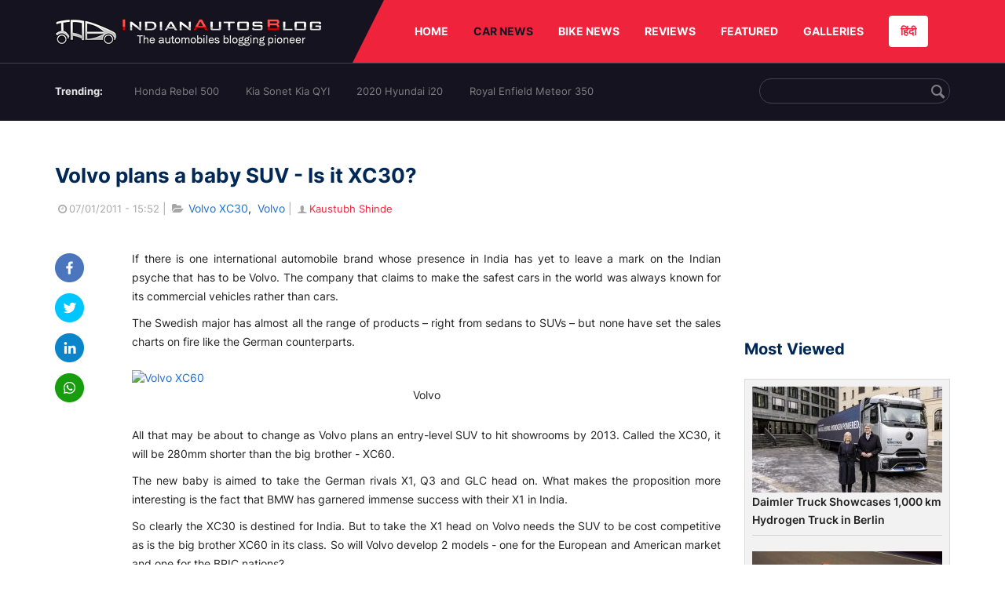

--- FILE ---
content_type: text/html; charset=UTF-8
request_url: https://indianautosblog.com/volvo-xc30-p24691
body_size: 10610
content:
<!DOCTYPE html>
<html lang="en" prefix="og: http://ogp.me/ns#">
<head>
    <meta http-equiv="content-type" content="text/html; charset=utf-8"/>
    <meta http-equiv="X-UA-Compatible" content="IE=edge">
    <meta name="viewport" content="width=device-width, initial-scale=1">
        <meta name="verifyownership" content="bb1d51b2a1149cc6b942c74d4b92e4ff"/>
    <meta property="fb:app_id" content="363891497720764"/>
    <link rel="profile" href="https://gmpg.org/xfn/11">
    <link rel="icon" href="/favicon.png" type="image/png">
    <link rel="shortcut icon" href="/favicon.ico" type="img/x-icon">
    <title>Volvo plans a baby SUV - Is it XC30?</title>

<meta name="description" content="If there is one international automobile brand whose presence in India has yet to leave a mark on the Indian psyche that has to be Volvo. The company that claims to make the safest cars in the world.."/>
<meta name="original-source" content="https://indianautosblog.com/volvo-xc30-p24691" />
<link rel="canonical" href="https://indianautosblog.com/volvo-xc30-p24691" />
    <link rel="alternate" href="https://m.indianautosblog.com/volvo-xc30-p24691" media="only screen and (max-width: 640px)" />
    <link rel="alternate" href="https://m.indianautosblog.com/volvo-xc30-p24691" media="handheld" />
<meta property="og:type" content="article" />
<meta property="og:locale" content="en-IN" />
<meta property="og:title" content="Volvo plans a baby SUV - Is it XC30?" />
<meta property="og:description" content="If there is one international automobile brand whose presence in India has yet to leave a mark on the Indian psyche that has to be Volvo. The company that claims to make the safest cars in the world.." />
<meta property="og:url" content="https://indianautosblog.com/volvo-xc30-p24691" />
<meta property="og:site_name" content="Indian Autos Blog" />
<meta property="article:publisher" content="https://www.facebook.com/IndianAutosBlog" />
<meta name="robots" content="max-image-preview:large, max-video-preview:-1" />
<meta property="article:published_time" content="2011-01-07T15:52:55+05:30" />
<meta property="og:image" content="https://img.indianautosblog.com/crop/620x324/no-image.jpg" />
<meta property="og:image:secure_url" content="https://img.indianautosblog.com/crop/620x324/no-image.jpg" />
<meta property="og:image:width" content="620" />
<meta property="og:image:height" content="324" />
<script>
    dataLayer = [{
        'contentAngle':'Volvo'}];
</script>
<meta name="twitter:card" content="summary_large_image" />
<meta name="twitter:description" content="If there is one international automobile brand whose presence in India has yet to leave a mark on the Indian psyche that has to be Volvo. The company that claims to make the safest cars in the world.." />
<meta name="twitter:title" content="Volvo plans a baby SUV - Is it XC30?" />
<meta name="twitter:site" content="@indianautos" />
<meta name="twitter:image" content="https://img.indianautosblog.com/crop/620x324/no-image.jpg" />
<meta name="twitter:creator" content="@indianautos" />
<link rel="amphtml" href="https://m.indianautosblog.com/volvo-xc30-p24691/amp" />
<script type='application/ld+json'>{"@context":"https:\/\/schema.org","@type":"Organization","url":"https:\/\/indianautosblog.com\/","sameAs":["https:\/\/www.facebook.com\/IndianAutosBlog","https:\/\/www.instagram.com\/indianautosblog\/","https:\/\/www.youtube.com\/IndianAutosBlog","https:\/\/www.pinterest.com\/IndianAutosBlog\/","https:\/\/twitter.com\/indianautos"],"@id":"https:\/\/indianautosblog.com\/#organization","name":"Indian Autos Blog","logo":"https:\/\/img.indianautosblog.com\/2017\/07\/Logo.png"}</script>
    <link rel='dns-prefetch' href='//indianautosblog.com'/>
    <link rel='dns-prefetch' href='//fonts.googleapis.com'/>
    <link rel='dns-prefetch' href='//maxcdn.bootstrapcdn.com'/>
    <link rel='dns-prefetch' href='//s.w.org'/>
    <link rel="alternate" type="application/rss+xml" title="Indian Autos blog &raquo; Feed" href="https://indianautosblog.com/feed"/>
            <link rel="alternate" type="application/rss+xml" title="Indian Autos blog &raquo; volvo-xc30 Feed" href="https://indianautosblog.com/volvo-xc30-p24691/feed"/>
    
    <link rel="preload" href="https://static.indianautosblog.com/desktop/font/fontello.woff2" as="font" type="font/woff2" crossorigin>
    <link rel="preload" href="https://fonts.gstatic.com/s/googlesansdisplay/v14/ea8FacM9Wef3EJPWRrHjgE4B6CnlZxHVDv79oT3ZQZQ.woff2" as="font" type="font/woff2" crossorigin>
    <link rel="preload" href="https://fonts.gstatic.com/s/roboto/v20/KFOlCnqEu92Fr1MmWUlfBBc4AMP6lQ.woff2" as="font" type="font/woff2" crossorigin>

    <!--[if IE]>
    <link href="/css/all-ie-only.css" rel="stylesheet" type="text/css"/>
    <![endif]-->
        
    <link rel="stylesheet" type="text/css" media="all" href="https://static.indianautosblog.com/desktop/css/post.min.css?v=1.0.36&token=uvMAhO0yn4DX7LhH3rNGFA&ts=4076011907" />

    <style type="text/css">
        div.lg-sub-html a {
            color: whitesmoke;
        }
    </style>

    <link rel="icon" href="https://img.indianautosblog.com/2017/07/favicon.png" sizes="192x192"/>
    <link rel="apple-touch-icon-precomposed" href="https://img.indianautosblog.com/2017/07/favicon.png"/>
    <meta name="msapplication-TileImage" content="https://img.indianautosblog.com/2017/07/favicon.png"/>

    <!-- Google Tag Manager -->
    <script>(function (w, d, s, l, i) {
            w[l] = w[l] || [];
            w[l].push({
                'gtm.start':
                    new Date().getTime(), event: 'gtm.js'
            });
            var f = d.getElementsByTagName(s)[0],
                j = d.createElement(s), dl = l != 'dataLayer' ? '&l=' + l : '';
            j.async = true;
            j.src =
                'https://www.googletagmanager.com/gtm.js?id=' + i + dl;
            f.parentNode.insertBefore(j, f);
        })(window, document, 'script', 'dataLayer', 'GTM-W5P6XTL');</script>
    <!-- End Google Tag Manager -->
    <!-- <script data-ad-client="ca-pub-1348571685641357" async src="https://pagead2.googlesyndication.com/pagead/js/adsbygoogle.js"></script> -->
    <script async src="https://pagead2.googlesyndication.com/pagead/js/adsbygoogle.js?client=ca-pub-2428338756711925"
            crossorigin="anonymous"></script>
</head>
<body>
<div id="fb-root"></div>
<!-- Google Tag Manager (noscript) -->
    <!-- End Google Tag Manager (noscript) -->

<!-- nav-->
<div class="nav">
    <div class="container" style="position: relative">
        <div class="bg-logo">
                        <a href="/" class="logo" title="Latest car &amp; bike news: new launches, reviews &amp; more">
                <img width="340" height="35" src="https://static.indianautosblog.com/desktop/images/logo.png" alt="Latest car &amp; bike news: new launches, reviews &amp; more">
            </a>
                    </div>
        <nav>
            <ul id="menu-bar" class="left-nav">
                                    <li><a class="top-menu-item" href="/" title="HOME">HOME</a></li>
                                <li class="menu-full active" rel="menu-car">
                    <a class="top-menu-item" href="/car-news" title="CAR NEWS">CAR NEWS</a>
                    <div id="menu-car" class="drop-menu">
                        <ul>
                            <li><a href="/car-news/alfa-romeo" title="Alfa Romeo">Alfa Romeo</a></li>
                            <li><a href="/car-news/audi" title="Audi">Audi</a></li>
                            <li><a href="/car-news/bentley" title="Bentley">Bentley</a></li>
                            <li><a href="/car-news/bmw" title="BMW">BMW</a></li>
                            <li><a href="/car-news/bugatti" title="Bugatti">Bugatti</a></li>
                            <li><a href="/car-news/general-motors/chevrolet" title="Chevrolet">Chevrolet</a></li>
                            <li><a href="/car-news/citroen" title="Citroen">Citroen</a></li>
                            <li><a href="/car-news/dacia" title="Dacia">Dacia</a></li>
                            <li><a href="/car-news/daihatsu" title="Daihatsu">Daihatsu</a></li>
                            <li><a href="/car-news/datsun" title="Datsun">Datsun</a></li>
                        </ul>
                        <ul>
                            <li><a href="/car-news/dc-design" title="DC Design">DC Design</a></li>
                            <li><a href="/car-news/ferrari" title="Ferrari">Ferrari</a></li>
                            <li><a href="/car-news/fiat" title="Fiat">Fiat</a></li>
                            <li><a href="/car-news/ford" title="Ford">Ford</a></li>
                            <li><a href="/car-news/honda" title="Honda">Honda</a></li>
                            <li><a href="/car-news/hyundai" title="Hyundai">Hyundai</a></li>
                            <li><a href="/car-news/infiniti" title="Infiniti">Infiniti</a></li>
                            <li><a href="/car-news/isuzu" title="Isuzu">Isuzu</a></li>
                            <li><a href="/car-news/jaguar" title="Jaguar">Jaguar</a></li>
                            <li><a href="/car-news/jeep" title="Jeep">Jeep</a></li>
                        </ul>
                        <ul>
                            <li><a href="/car-news/kia" title="Kia">Kia</a></li>
                            <li><a href="/car-news/lada" title="Lada">Lada</a></li>
                            <li><a href="/car-news/lamborghini" title="Lamborghini">Lamborghini</a></li>
                            <li><a href="/car-news/land-rover" title="Land Rover">Land Rover</a></li>
                            <li><a href="/car-news/lexus" title="Lexus">Lexus</a></li>
                            <li><a href="/car-news/mahindra" title="Mahindra">Mahindra</a></li>
                            <li><a href="/car-news/maruti-suzuki" title="Maruti Suzuki">Maruti Suzuki</a></li>
                            <li><a href="/car-news/maserati" title="Maserati">Maserati</a></li>
                            <li><a href="/car-news/mazda" title="Mazda">Mazda</a></li>
                            <li><a href="/car-news/mclaren" title="McLaren">McLaren</a></li>
                        </ul>
                        <ul>
                            <li><a href="/car-news/mercedes-benz">Mercedes-Benz</a></li>
                            <li><a href="/car-news/mini" title="Mini">Mini</a></li>
                            <li><a href="/car-news/mitsubishi" title="Mitsubishi">Mitsubishi</a></li>
                            <li><a href="/car-news/nissan" title="Nissan">Nissan</a></li>
                            <li><a href="/car-news/opel" title="Opel">Opel</a></li>
                            <li><a href="/car-news/perodua" title="Perodua">Perodua</a></li>
                            <li><a href="/car-news/peugeot" title="Peugeot">Peugeot</a></li>
                            <li><a href="/car-news/porsche" title="Porsche">Porsche</a></li>
                            <li><a href="/car-news/proton" title="Proton">Proton</a></li>
                            <li><a href="/car-news/renault" title="Renault">Renault</a></li>
                        </ul>
                        <ul>
                            <li><a href="/car-news/rolls-royce" title="Rolls Royce">Rolls Royce</a></li>
                            <li><a href="/car-news/skoda" title="Skoda">Skoda</a></li>
                            <li><a href="/car-news/ssangyong" title="Ssangyong">Ssangyong</a></li>
                            <li><a href="/car-news/suzuki" title="Suzuki">Suzuki</a></li>
                            <li><a href="/car-news/tata" title="Tata">Tata</a></li>
                            <li><a href="/car-news/tesla" title="Tesla">Tesla</a></li>
                            <li><a href="/car-news/toyota" title="Toyota">Toyota</a></li>
                            <li><a href="/car-news/volkswagen" title="Volkswagen">Volkswagen</a></li>
                            <li><a href="/car-news/volvo" title="Volvo">Volvo</a></li>
                            <li><a href="/car-news/mg" title="MG">MG</a></li>
                        </ul>
                    </div>
                </li>
                <li class="menu-full" rel="menu-bike">
                    <a class="top-menu-item" href="/motorcycles" title="BIKE NEWS">BIKE NEWS</a>
                    <div id="menu-bike" class="drop-menu">
                        <ul>
                            <li><a href="/motorcycles/aprilia" title="Aprilia">Aprilia</a></li>
                            <li><a href="/motorcycles/bmw-motorrad" title="BMW">BMW</a></li>
                            <li><a href="/motorcycles/bajaj" title="Bajaj">Bajaj</a></li>
                            <li><a href="/motorcycles/benelli" title="Benelli">Benelli</a></li>
                            <li><a href="/motorcycles/bimota" title="Bimota">Bimota</a></li>
                            <li><a href="/motorcycles/dsk-benelli" title="DSK-Benelli">DSK-Benelli</a></li>
                            <li><a href="/motorcycles/jawa" title="Jawa">Jawa</a></li>
                        </ul>
                        <ul>
                            <li><a href="/motorcycles/dsk-hyosung">DSK-Hyosung</a></li>
                            <li><a href="/motorcycles/ducati" title="Ducati">Ducati</a></li>
                            <li><a href="/motorcycles/ktm/husqvarna" title="Husqvarna">Husqvarna</a></li>
                            <li><a href="/motorcycles/harley-davidson" title="Harley">Harley</a></li>
                            <li><a href="/motorcycles/hero-motocorp" title="Hero">Hero</a></li>
                            <li><a href="/motorcycles/honda-motorcycles" title="Honda">Honda</a></li>
                            <li><a href="/motorcycles/cfmoto" title="CFMoto">CFMoto</a></li>
                        </ul>
                        <ul>
                            <li><a href="/motorcycles/indian-2" title="Indian">Indian</a></li>
                            <li><a href="/motorcycles/ktm" title="KTM">KTM</a></li>
                            <li><a href="/motorcycles/bajaj/kawasaki" title="Kawasaki">Kawasaki</a></li>
                            <li><a href="/motorcycles/kymco" title="KYMCO">KYMCO</a></li>
                            <li><a href="/motorcycles/mahindra-2wheelers" title="Mahindra">Mahindra</a></li>
                            <li><a href="/motorcycles/moto-guzzi" title="Moto Guzzi">Moto Guzzi</a></li>
                        </ul>
                        <ul>
                            <li><a href="/motorcycles/moto-morini" title="Moto Morini">Moto Morini</a></li>
                            <li><a href="/motorcycles/mv-agusta" title="MV Agusta">MV Agusta</a></li>
                            <li><a href="/motorcycles/piaggio" title="Piaggio">Piaggio</a></li>
                            <li><a href="/motorcycles/royal-enfield" title="Royal Enfield">Royal Enfield</a></li>
                            <li><a href="/motorcycles/suzuki-motorcycles-2" title="Suzuki">Suzuki</a></li>
                            <li><a href="/motorcycles/sym" title="SYM">SYM</a></li>
                        </ul>
                        <ul>
                            <li><a href="/motorcycles/triumph-2" title="Triumph">Triumph</a></li>
                            <li><a href="/motorcycles/tvs" title="TVS">TVS</a></li>
                            <li><a href="/motorcycles/um-global-motorcycles" title="UM Global">UM Global</a></li>
                            <li><a href="/motorcycles/vardenchi" title="Vardenchi">Vardenchi</a></li>
                            <li><a href="/motorcycles/piaggio/vespa" title="Vespa">Vespa</a></li>
                            <li><a href="/motorcycles/yamaha" title="Yamaha">Yamaha</a></li>
                        </ul>
                    </div>
                </li>
                <li class="menu-box" rel="menu-reviews">
                    <a class="top-menu-item" href="/car-reviews" title="REVIEWS">REVIEWS</a>
                    <div id="menu-reviews" class="drop-menu">
                        <ul>
                            <li><a href="/car-reviews" title="Car Reviews">Car Reviews</a></li>
                            <li><a href="/bike-reviews" title="Bike Reviews">Bike Reviews</a></li>
                        </ul>
                    </div>
                </li>
                <li><a class="top-menu-item" href="/featured" title="FEATURED">FEATURED</a></li>
                <li class="menu-box " rel="menu-galleries">
                    <a class="top-menu-item" href="/photo" title="GALLERIES">GALLERIES</a>
                    <div id="menu-galleries" class="drop-menu">
                        <ul>
                            <li><a href="/photo" title="Photos">Photos</a></li>
                            <li><a href="/video" title="Videos">Videos</a></li>
                        </ul>
                    </div>
                </li>
                                                                                                                                                                                                                    <a class="change-language" href="https://hindi.indianautosblog.com/" title="िंदी" >हिंदी</a>
            </ul>
                                </nav><!--end nav-->
    </div><!--end container-->
</div><!--end nav-->

<div class="top-search">
    <div class="container">
            <ul class="menu-search">
        <li><div class="f-rb white-clr">Trending:</div></li>
                    <li><a href="https://indianautosblog.com/honda-rebel-500.html" title="Honda Rebel 500">Honda Rebel 500</a></li>
                    <li><a href="https://indianautosblog.com/kia-sonet.html" title="Kia Sonet Kia QYI">Kia Sonet Kia QYI</a></li>
                    <li class="last"><a href="https://indianautosblog.com/hyundai-i20.html" title="2020 Hyundai i20">2020 Hyundai i20</a></li>
                    <li><a href="https://indianautosblog.com/royal-enfield-meteor.html" title="Royal Enfield Meteor 350">Royal Enfield Meteor 350</a></li>
                    </ul>

                <div class="control custom-input">
            <input class="form-control" id="keywordSearch">
            <i class="icon-search" id="btnSearch"></i>
        </div>
    </div><!--end container-->
</div><!--end top-search-->
    <section class="list-new1">
        <div class="container">
            <div class="left current-story">
                <section class="list-car-left ">
                    <h1 class="title-30 mg-top-54"
                        data-url="https://indianautosblog.com/volvo-xc30-p24691">Volvo plans a baby SUV - Is it XC30?</h1>
                    <span class="date-creat gray-clr">
                        <i class="icon-clock"></i>07/01/2011 - 15:52
                    </span>
                    <span class="mg-9-10 gray-clr">|</span>
                    <span class="Reviews"> <i class="icon-folder-open"></i> <a href="/volvo-xc30.html" rel="tag">Volvo XC30</a>, &nbsp;<a href="/volvo" rel="tag">Volvo</a></span>
                                            <span class="mg-9-10 gray-clr">|</span>
                        <a href="/author/kaustubh" title="Kaustubh Shinde" class="ic-user"><i
                                    class="icon-user"></i>Kaustubh Shinde</a>
                                        <div class="detail-news">
                        <div class="fb-detail">
                            <ul class="menu-fb">
    <li><a id="btn-share"
           data-link="https://www.facebook.com/sharer/sharer.php?u=https://indianautosblog.com/volvo-xc30-p24691"
           data-href="https://indianautosblog.com/volvo-xc30-p24691" data-no-popup="true">
            <img width="37" height="37" src="https://static.indianautosblog.com/desktop/images/1.png" alt="facebook"></a>
    </li>

    <li><a data-link="https://twitter.com/intent/tweet?url=https://indianautosblog.com/volvo-xc30-p24691"
           target="popupwindow"
           onclick="window.open('https://twitter.com/intent/tweet?text=https://indianautosblog.com/volvo-xc30-p24691', 'popupwindow', 'scrollbars=yes,width=600,height=580');return true">
            <img width="37" height="37" src="https://static.indianautosblog.com/desktop/images/2.png" alt="twitter"></a></li>

    <li>
        <a data-link="https://www.linkedin.com/cws/share?url=https://indianautosblog.com/volvo-xc30-p24691" target="popupwindow"
           onclick="window.open('https://www.linkedin.com/cws/share?url=https://indianautosblog.com/volvo-xc30-p24691', 'popupwindow', 'scrollbars=yes,width=600,height=580');return true">
            <img width="37" height="37" src="https://static.indianautosblog.com/desktop/images/4.png" alt="linkedin">
        </a>
    </li>

    
    <li>
        <a data-link="https://api.whatsapp.com/send?text=https://indianautosblog.com/volvo-xc30-p24691"
           target="popupwindow"
           onclick="window.open('https://api.whatsapp.com/send?text=https://indianautosblog.com/volvo-xc30-p24691', 'popupwindow', 'scrollbars=yes,width=600,height=580');return true">
            <img width="37" height="37" src="https://static.indianautosblog.com/desktop/images/5.png" alt="whatsapp">
        </a>
    </li>
    </ul>                        </div>

                        <div class="new-detail">
                            <div class="main-new-content">
                                <p>If there is one international automobile brand whose presence in India has yet to leave a mark on the Indian psyche that has to be Volvo. The company that claims to make the safest cars in the world was always known for its commercial vehicles rather than cars.</p>
<p>The Swedish major has almost all the range of products – right from sedans to SUVs – but none have set the sales charts on fire like the German counterparts.</p>
<p><figure id="attachment_24741" class="wp-caption aligncenter"><a href="https://img.indianautosblog.com/2011/01/Volvo-XC60.jpg"><img src="https://img.indianautosblog.com/crop/660x440/no-image.jpg" data-src="https://img.indianautosblog.com/2011/01/Volvo-XC60.jpg" data-srcset="https://img.indianautosblog.com/crop/660x440/2011/01/Volvo-XC60.jpg 450w" width="500" height="207" class="size-full wp-image-24741 lazy-image" alt="Volvo XC60" /></a><figcaption class="wp-caption-text">Volvo</figcaption></figure></p>
<p>All that may be about to change as Volvo plans an entry-level SUV to hit showrooms by 2013. Called the XC30, it will be 280mm shorter than the big brother - XC60.</p>
<p>The new baby is aimed to take the German rivals X1, Q3 and GLC head on. What makes the proposition more interesting is the fact that BMW has garnered immense success with their X1 in India.</p>
<p>So clearly the XC30 is destined for India. But to take the X1 head on Volvo needs the SUV to be cost competitive as is the big brother XC60 in its class. So will Volvo develop 2 models - one for the European and American market and one for the BRIC nations?</p>
<p>Source - <a href="http://www.autocar.co.uk/News/NewsArticle/AllCars/254585/" rel="nofollow" target="_blank">autocar.co.uk</a></p>

                            </div>

                            
                            <div class="like">
                                <div style="margin: 14px 0px 18px">
                                    <ul>
                                        <li>
                                            <div class="fb-like" data-href="https://indianautosblog.com/volvo-xc30-p24691"
                                                 data-layout="button_count" data-action="like" data-size="small"
                                                 data-show-faces="false" data-share="false"></div>
                                        </li>
                                    </ul>
                                </div>
                                <div class="fb-comments" data-href="https://indianautosblog.com/volvo-xc30-p24691" data-numposts="5"
                                     data-width="100%"></div>
                            </div>
                        </div>
                    </div><!--end detail-news-->
                </section><!--end section populer-->

                                    <section class="list-new2-2" id="latestDetailPost-News">
                        <h2 class="title-30">You might also like</h2>
        <ul class="list-news-d2">
                            <li class='clear'>
                    <a title="India-Bound Volvo XC60 Has Been Facelifted With Subtle Updates" href="/volvo-xc60-facelift-revealed-p322855" class="img-sp">
                        <img class="lazy-image" width="262" height="147"
                             src="https://img.indianautosblog.com/crop/262x147/no-image.jpg" data-src="https://img.indianautosblog.com/crop/262x147/2021/03/13/volvo-xc60-facelift-top-angle-d4a2.jpg" alt="India-Bound Volvo XC60 Has Been Facelifted With Subtle Updates">
                    </a>
                    <div class="info-car">
                        <h3 class="list-title"><a href="/volvo-xc60-facelift-revealed-p322855" class="name-pro"
                                                  title="India-Bound Volvo XC60 Has Been Facelifted With Subtle Updates">India-Bound Volvo XC60 Has Been Facelifted With Subtle Updates</a></h3>
                        <span class="date-creat"> <i class="icon-clock"></i> 14/03/2021 - 19:45</span>
                    </div>
                </li>
                            <li >
                    <a title="Volvo To Launch Three New Models In India This Year" href="/volvo-india-plans-2021-and-beyond-p322815" class="img-sp">
                        <img class="lazy-image" width="262" height="147"
                             src="https://img.indianautosblog.com/crop/262x147/no-image.jpg" data-src="https://img.indianautosblog.com/crop/262x147/2021/03/09/volvo-xc40-recharge-front-quarter-d9ce.jpg" alt="Volvo To Launch Three New Models In India This Year">
                    </a>
                    <div class="info-car">
                        <h3 class="list-title"><a href="/volvo-india-plans-2021-and-beyond-p322815" class="name-pro"
                                                  title="Volvo To Launch Three New Models In India This Year">Volvo To Launch Three New Models In India This Year</a></h3>
                        <span class="date-creat"> <i class="icon-clock"></i> 11/03/2021 - 18:30</span>
                    </div>
                </li>
                            <li >
                    <a title="Volvo XC40 Recharge India Bookings To Begin From June; Launch In October 2021" href="/volvo-xc40-recharge-showcased-in-india-p322813" class="img-sp">
                        <img class="lazy-image" width="262" height="147"
                             src="https://img.indianautosblog.com/crop/262x147/no-image.jpg" data-src="https://img.indianautosblog.com/crop/262x147/2021/03/09/volvo-xc40-recharge-showcased-1517.jpg" alt="Volvo XC40 Recharge India Bookings To Begin From June; Launch In October 2021">
                    </a>
                    <div class="info-car">
                        <h3 class="list-title"><a href="/volvo-xc40-recharge-showcased-in-india-p322813" class="name-pro"
                                                  title="Volvo XC40 Recharge India Bookings To Begin From June; Launch In October 2021">Volvo XC40 Recharge India Bookings To Begin From June; Launch In October 2021</a></h3>
                        <span class="date-creat"> <i class="icon-clock"></i> 10/03/2021 - 09:00</span>
                    </div>
                </li>
                            <li class='clear'>
                    <a title="2021 Volvo S60 Launched In India For A Price Of INR 45.90 Lakh" href="/2021-volvo-s60-launched-in-india-p322375" class="img-sp">
                        <img class="lazy-image" width="262" height="147"
                             src="https://img.indianautosblog.com/crop/262x147/no-image.jpg" data-src="https://img.indianautosblog.com/crop/262x147/2020/12/28/2020-volvo-s60-front-3-quarters-action-1-988e.jpg" alt="2021 Volvo S60 Launched In India For A Price Of INR 45.90 Lakh">
                    </a>
                    <div class="info-car">
                        <h3 class="list-title"><a href="/2021-volvo-s60-launched-in-india-p322375" class="name-pro"
                                                  title="2021 Volvo S60 Launched In India For A Price Of INR 45.90 Lakh">2021 Volvo S60 Launched In India For A Price Of INR 45.90 Lakh</a></h3>
                        <span class="date-creat"> <i class="icon-clock"></i> 20/01/2021 - 15:00</span>
                    </div>
                </li>
                            <li >
                    <a title="2021 Volvo S60 India launch details announced - Check here!" href="/2021-volvo-s60-india-launch-details-p321921" class="img-sp">
                        <img class="lazy-image" width="262" height="147"
                             src="https://img.indianautosblog.com/crop/262x147/no-image.jpg" data-src="https://img.indianautosblog.com/crop/262x147/2019/03/08/third-gen-volvo-s60-front-three-quarters-29f0.jpg" alt="2021 Volvo S60 India launch details announced - Check here!">
                    </a>
                    <div class="info-car">
                        <h3 class="list-title"><a href="/2021-volvo-s60-india-launch-details-p321921" class="name-pro"
                                                  title="2021 Volvo S60 India launch details announced - Check here!">2021 Volvo S60 India launch details announced - Check here!</a></h3>
                        <span class="date-creat"> <i class="icon-clock"></i> 27/11/2020 - 16:15</span>
                    </div>
                </li>
                            <li >
                    <a title="3rd-gen Volvo S60 India unveil to take place on 27 November" href="/3rd-gen-volvo-s60-india-unveil-p321905" class="img-sp">
                        <img class="lazy-image" width="262" height="147"
                             src="https://img.indianautosblog.com/crop/262x147/no-image.jpg" data-src="https://img.indianautosblog.com/crop/262x147/gallery/2020/02/19/all-new-volvo-s60-mk3-front-three-quarters-c09d.jpg" alt="3rd-gen Volvo S60 India unveil to take place on 27 November">
                    </a>
                    <div class="info-car">
                        <h3 class="list-title"><a href="/3rd-gen-volvo-s60-india-unveil-p321905" class="name-pro"
                                                  title="3rd-gen Volvo S60 India unveil to take place on 27 November">3rd-gen Volvo S60 India unveil to take place on 27 November</a></h3>
                        <span class="date-creat"> <i class="icon-clock"></i> 25/11/2020 - 12:00</span>
                    </div>
                </li>
                    </ul>
    </section><!--end -list-new2-2-->
                                                
                                    <a href="javascript:void(0);"
                       class="next-post"
                       data-target-url="/ajax/load-next-post"
                       data-token="ldKjbLf5zTUSgtoZAz54IV3x0DCgL5Ga0k16hV0iVg3Cw+2k2Z6i1Psd42G326X3">
                    </a>
                    <div id="loading-panel" class="wrapper hidden">
    <div class="wrapper-cell">
        <div class="image animated-background" style="width: 100%;"></div>
        <div class="text">
            <div class="text-title animated-background"></div>
            <div class="text-title animated-background"></div>
            <div class="text-title animated-background"></div>
            <div class="text-title animated-background"></div>
            <div class="text-title animated-background"></div>
            <div class="text-title animated-background"></div>
            <div class="text-title animated-background"></div>
        </div>
    </div>
</div>                                <div class="qc">
                    <a href="/submit-spy-shots-and-get-bragging-rights-pg29" title="Submit Spy Shots and Get Bragging Rights">
                        <img  class="lazy-image" width="608" height="100" data-src="https://static.indianautosblog.com/desktop/images/qc_v3.jpg" alt="Submit Spy Shots and Get Bragging Rights"/>
                    </a>
                </div>
            </div><!--end left-->

            <div class="right">
                
                                    <script async src="https://pagead2.googlesyndication.com/pagead/js/adsbygoogle.js"></script>
<!-- Right banner - detail page 2 -->
<ins class="adsbygoogle"
     style="display:inline-block;width:262px;height:218px"
     data-ad-client="ca-pub-1348571685641357"
     data-ad-slot="5162060050"></ins>
<script>
     (adsbygoogle = window.adsbygoogle || []).push({});
</script>
                
                <div class="ad-position" id="ads_position_7">
                                    </div>

                <div class="ad-position" id="ads_position_8">
                                    </div>
                <script type="text/javascript">
                    var adsPositions = window.adsPositions || [];
                    adsPositions.pageId = 3;
                    adsPositions.cateId = 0;
                    adsPositions.push({
                        position_id: 7
                    });
                    adsPositions.push({
                        position_id: 8
                    });
                </script>
                <h2 class="title-24">Most Viewed</h2>
                <section class="list-car-right mg-bottom-50">
                    <ul class="list-new-right list-car-home">
                                                    <li>
                                <a href="/daimler-truck-showcases-1-000-km-hydrogen-truck-in-berlin-p328230" class="img-sp" title="Daimler Truck Showcases 1,000 km Hydrogen Truck in Berlin">
                                    <img class="lazy-image" width="242" height="135" src="https://img.indianautosblog.com/crop/242x135/no-image.jpg" data-src="https://img.indianautosblog.com/crop/242x135/2026/01/30/karin-radstrom-patrick-schnieder-mercedes-benz-nex-830c.jpg" alt="Daimler Truck Showcases 1,000 km Hydrogen Truck in Berlin">
                                </a>
                                <div class="info-car">
                                    <h3 class="list-title">
                                        <a href="/daimler-truck-showcases-1-000-km-hydrogen-truck-in-berlin-p328230" class="name-pro" title="Daimler Truck Showcases 1,000 km Hydrogen Truck in Berlin">
                                            Daimler Truck Showcases 1,000 km Hydrogen Truck in Berlin
                                        </a>
                                    </h3>
                                </div>
                            </li>
                                                    <li>
                                <a href="/ferrari-296-speciale-a-previewed-in-india-during-rajasthan-tour-p328229" class="img-sp" title="Ferrari 296 Speciale A Previewed in India During Rajasthan Tour">
                                    <img class="lazy-image" width="242" height="135" src="https://img.indianautosblog.com/crop/242x135/no-image.jpg" data-src="https://img.indianautosblog.com/crop/242x135/2026/01/30/ferrari-296-speciale-a-2a76.jpg" alt="Ferrari 296 Speciale A Previewed in India During Rajasthan Tour">
                                </a>
                                <div class="info-car">
                                    <h3 class="list-title">
                                        <a href="/ferrari-296-speciale-a-previewed-in-india-during-rajasthan-tour-p328229" class="name-pro" title="Ferrari 296 Speciale A Previewed in India During Rajasthan Tour">
                                            Ferrari 296 Speciale A Previewed in India During Rajasthan Tour
                                        </a>
                                    </h3>
                                </div>
                            </li>
                                                    <li>
                                <a href="/mercedes-robotaxi-plans-take-shape-with-s-class-at-the-core-p328228" class="img-sp" title="Mercedes Robotaxi Plans Take Shape with S-Class at the Core">
                                    <img class="lazy-image" width="242" height="135" src="https://img.indianautosblog.com/crop/242x135/no-image.jpg" data-src="https://img.indianautosblog.com/crop/242x135/2026/01/30/mercedes-benz-robotaxi-b44b.jpg" alt="Mercedes Robotaxi Plans Take Shape with S-Class at the Core">
                                </a>
                                <div class="info-car">
                                    <h3 class="list-title">
                                        <a href="/mercedes-robotaxi-plans-take-shape-with-s-class-at-the-core-p328228" class="name-pro" title="Mercedes Robotaxi Plans Take Shape with S-Class at the Core">
                                            Mercedes Robotaxi Plans Take Shape with S-Class at the Core
                                        </a>
                                    </h3>
                                </div>
                            </li>
                                                    <li>
                                <a href="/mercedes-benz-s-class-updated-with-new-tech-powertrains-p328227" class="img-sp" title="Mercedes-Benz S-Class Updated with New Tech, Powertrains">
                                    <img class="lazy-image" width="242" height="135" src="https://img.indianautosblog.com/crop/242x135/no-image.jpg" data-src="https://img.indianautosblog.com/crop/242x135/2026/01/30/2026-new-mercedes-benz-s-class-4141.jpg" alt="Mercedes-Benz S-Class Updated with New Tech, Powertrains">
                                </a>
                                <div class="info-car">
                                    <h3 class="list-title">
                                        <a href="/mercedes-benz-s-class-updated-with-new-tech-powertrains-p328227" class="name-pro" title="Mercedes-Benz S-Class Updated with New Tech, Powertrains">
                                            Mercedes-Benz S-Class Updated with New Tech, Powertrains
                                        </a>
                                    </h3>
                                </div>
                            </li>
                                                    <li>
                                <a href="/this-audi-rs-6-avant-is-what-happens-when-stock-isnt-enough-p328226" class="img-sp" title="This Audi RS 6 Avant Is What Happens When Stock Isn’t Enough">
                                    <img class="lazy-image" width="242" height="135" src="https://img.indianautosblog.com/crop/242x135/no-image.jpg" data-src="https://img.indianautosblog.com/crop/242x135/2026/01/30/md-exclusive-cardesign-rs6-02-2bb0.jpg" alt="This Audi RS 6 Avant Is What Happens When Stock Isn’t Enough">
                                </a>
                                <div class="info-car">
                                    <h3 class="list-title">
                                        <a href="/this-audi-rs-6-avant-is-what-happens-when-stock-isnt-enough-p328226" class="name-pro" title="This Audi RS 6 Avant Is What Happens When Stock Isn’t Enough">
                                            This Audi RS 6 Avant Is What Happens When Stock Isn’t Enough
                                        </a>
                                    </h3>
                                </div>
                            </li>
                                                    <li>
                                <a href="/mazda-cx-5-crosses-five-million-global-sales-milestone-p328225" class="img-sp" title="Mazda CX-5 Crosses Five Million Global Sales Milestone">
                                    <img class="lazy-image" width="242" height="135" src="https://img.indianautosblog.com/crop/242x135/no-image.jpg" data-src="https://img.indianautosblog.com/crop/242x135/2026/01/29/mazda-cx-5-baf4.jpg" alt="Mazda CX-5 Crosses Five Million Global Sales Milestone">
                                </a>
                                <div class="info-car">
                                    <h3 class="list-title">
                                        <a href="/mazda-cx-5-crosses-five-million-global-sales-milestone-p328225" class="name-pro" title="Mazda CX-5 Crosses Five Million Global Sales Milestone">
                                            Mazda CX-5 Crosses Five Million Global Sales Milestone
                                        </a>
                                    </h3>
                                </div>
                            </li>
                                            </ul>
                </section>
                <!--end section populer-->

                <h2 class="title-24">Latest</h2>
                <section class="list-car-right latest" style="margin-bottom: 20px;">
                    <ul class="list-new-right list-car-home">
                                                    <li>
                                <a href="/daimler-truck-showcases-1-000-km-hydrogen-truck-in-berlin-p328230" class="img-sp" title="Daimler Truck Showcases 1,000 km Hydrogen Truck in Berlin">
                                    <img class="lazy-image" width="242" height="135" src="https://img.indianautosblog.com/crop/242x135/no-image.jpg" data-src="https://img.indianautosblog.com/crop/242x135/2026/01/30/karin-radstrom-patrick-schnieder-mercedes-benz-nex-830c.jpg" alt="Daimler Truck Showcases 1,000 km Hydrogen Truck in Berlin">
                                </a>
                                <div class="info-car">
                                    <h3 class="list-title"><a href="/daimler-truck-showcases-1-000-km-hydrogen-truck-in-berlin-p328230"
                                                              class="name-pro">Daimler Truck Showcases 1,000 km Hydrogen Truck in Berlin</a></h3>
                                </div>
                            </li>
                                                    <li>
                                <a href="/ferrari-296-speciale-a-previewed-in-india-during-rajasthan-tour-p328229" class="img-sp" title="Ferrari 296 Speciale A Previewed in India During Rajasthan Tour">
                                    <img class="lazy-image" width="242" height="135" src="https://img.indianautosblog.com/crop/242x135/no-image.jpg" data-src="https://img.indianautosblog.com/crop/242x135/2026/01/30/ferrari-296-speciale-a-2a76.jpg" alt="Ferrari 296 Speciale A Previewed in India During Rajasthan Tour">
                                </a>
                                <div class="info-car">
                                    <h3 class="list-title"><a href="/ferrari-296-speciale-a-previewed-in-india-during-rajasthan-tour-p328229"
                                                              class="name-pro">Ferrari 296 Speciale A Previewed in India During Rajasthan Tour</a></h3>
                                </div>
                            </li>
                                                    <li>
                                <a href="/mercedes-robotaxi-plans-take-shape-with-s-class-at-the-core-p328228" class="img-sp" title="Mercedes Robotaxi Plans Take Shape with S-Class at the Core">
                                    <img class="lazy-image" width="242" height="135" src="https://img.indianautosblog.com/crop/242x135/no-image.jpg" data-src="https://img.indianautosblog.com/crop/242x135/2026/01/30/mercedes-benz-robotaxi-b44b.jpg" alt="Mercedes Robotaxi Plans Take Shape with S-Class at the Core">
                                </a>
                                <div class="info-car">
                                    <h3 class="list-title"><a href="/mercedes-robotaxi-plans-take-shape-with-s-class-at-the-core-p328228"
                                                              class="name-pro">Mercedes Robotaxi Plans Take Shape with S-Class at the Core</a></h3>
                                </div>
                            </li>
                                                    <li>
                                <a href="/this-audi-rs-6-avant-is-what-happens-when-stock-isnt-enough-p328226" class="img-sp" title="This Audi RS 6 Avant Is What Happens When Stock Isn’t Enough">
                                    <img class="lazy-image" width="242" height="135" src="https://img.indianautosblog.com/crop/242x135/no-image.jpg" data-src="https://img.indianautosblog.com/crop/242x135/2026/01/30/md-exclusive-cardesign-rs6-02-2bb0.jpg" alt="This Audi RS 6 Avant Is What Happens When Stock Isn’t Enough">
                                </a>
                                <div class="info-car">
                                    <h3 class="list-title"><a href="/this-audi-rs-6-avant-is-what-happens-when-stock-isnt-enough-p328226"
                                                              class="name-pro">This Audi RS 6 Avant Is What Happens When Stock Isn’t Enough</a></h3>
                                </div>
                            </li>
                                            </ul>
                </section>
                <div class="sticky" id="ads_position_9">
                                    </div>
                <script type="text/javascript">
                    var adsPositions = window.adsPositions || [];
                    adsPositions.push({
                        position_id: 9
                    });
                </script>
            </div><!---end right-->


        </div><!--end container-->
        <input type="hidden" name="postId" value="24691" id="dataPostId">
        <input type="hidden" name="urlShareLink" value="https://indianautosblog.com/volvo-xc30-p24691" id="dataUrlShareLink">
        <input type="hidden" name="readingCategoryId" value="512" id="readingCategoryId">
    </section>
<div class="clear"></div>
<footer class="site-footer">
    <div class="container">
        <div class="footer-left">
            <h2 id="international" class="title-16">
                International
            </h2>
            <ul class="list-brands">
                <li class="brand-item">
                    <div class="brand">
                        <a class="brand-logo" href="https://oto.com.vn" title="oto.com.vn"
                           rel="nofollow" target="_blank">
                            <img width="117" height="30" class="brand-logo-img" src="https://static.indianautosblog.com/desktop/images/oto.png?v=1.0" alt="oto.com.vn">
                        </a>
                        <a class="text-link" href="https://oto.com.vn" title="oto.com.vn"
                           rel="nofollow" target="_blank">oto.com.vn (Cars in Vietnam)</a>
                    </div>
                </li>
                <li class="brand-item chobrod">
                    <div class="brand">
                        <a class="brand-logo" href="https://chobrod.com" title="chobrod.com"
                           rel="nofollow" target="_blank">
                            <img width="148" height="22" class="brand-logo-img" src="https://static.indianautosblog.com/desktop/images/chobrod.png?v=1.0" alt="chobrod.com">
                        </a>
                        <a class="text-link" href="https://chobrod.com" title="chobrod.com"
                           rel="nofollow" target="_blank">Chobrod.com (Cars in Thailand)</a>
                    </div>
                </li>
            </ul>
            <h2 class="title-16">As featured on</h2>
            <ul class="list-logo">
                <li>
                                            <img width="119" height="20" src="https://static.indianautosblog.com/desktop/images/logo1.png" alt="autocarindia.com"/>
                                    </li>
                <li>
                                            <img width="149" height="21" src="https://static.indianautosblog.com/desktop/images/logo2.png" alt="newsweek.com" />
                                    </li>
                <li>
                                            <img width="43" height="26" src="https://static.indianautosblog.com/desktop/images/logo3.png" alt="cnn.com" />
                                    </li>

                <li class="last">
                                            <img width="133" height="38" src="https://static.indianautosblog.com/desktop/images/logo4.png" alt="timesofindia.indiatimes.com" />
                                    </li>
                <li>
                                            <img width="48" height="38" src="https://static.indianautosblog.com/desktop/images/logo5.png" alt="foxnews.com" />
                                    </li>
                <li>
                                            <img width="195" height="22" src="https://static.indianautosblog.com/desktop/images/logo6.png" alt="chinadaily.com.cn" />
                                    </li>
                <li>
                                            <img width="72" height="54" src="https://static.indianautosblog.com/desktop/images/logo7.png" alt="nytimes.com" />
                                    </li>
                <li class="last">
                                            <img width="56" height="30" src="https://static.indianautosblog.com/desktop/images/logo8.png" alt="autobild.de" />
                                    </li>
            </ul>

        </div>
        <div class="footer-right">

            <ul class="menu-footer">
                <li><a href="/about" title="About Us" rel="nofollow">About Us</a></li><li>|</li>
                <li><a href="/privacy-policy" title="Privacy Policy" rel="nofollow">Privacy Policy</a></li><li>|</li>
                <li><a href="/contact-us" title="Contact" rel="nofollow">Contact</a></li><li>|</li>
                <li><span>Serves 50+ million views a year</span></li>
            </ul>
            <div class="logo_htg">
                <img width="180" height="24" src="https://static.indianautosblog.com/desktop/images/htg.svg" alt="htg" />
            </div>
            <form action="https://feedburner.google.com/fb/a/mailverify" method="post" target="popupwindow" onsubmit="window.open('https://feedburner.google.com/fb/a/mailverify', 'popupwindow', 'scrollbars=yes,width=600,height=580');return true">
                <span class="sp-18">Subscribe to our daily newsletter</span>
                <div class="control custom-input">
                    <input type="email" name="email" class="form-control" placeholder="Enter email ID here">
                    <input type="hidden" value="IndianAutosBlog" name="uri"/>
                    <input type="hidden" name="loc" value="en_US"/>
                    <button class="btn btn-subscribe" type="submit">Subscribe</button>
                </div>
            </form>
        </div>
    </div>
</footer>

<!-- One Signal -->
<link rel="manifest" href="https://indianautosblog.com/manifest.json"/>

<script>
        var facebookAppId = '363891497720764';
    var onesignalAppId = '8273e98f-15fe-4fe7-91b5-c25b49e549a6';
    var onesignalSafariAppId = 'web.onesignal.auto.48c84a0b-cc60-468f-93c1-13b193c27b88';
    var oEmbedToken = "363891497720764|8cd00b39459944a1a216f4625774aaad";
</script>

                            
    <script src="https://static.indianautosblog.com/desktop/js/layout.min.js?v=1.0.36&token=UMeXiMw11TSxc6jOuWr1_w&ts=4076011907" type="text/javascript"></script>

    <script>
        window.___gcfg = {
            lang: 'en-US',
            parsetags: 'onload'
        };
        var reading_category = '512';
    </script>


    <script type="text/javascript">
    loadYoutubeLazy();
    function loadYoutubeLazy() {
        var youtube = document.querySelectorAll( ".youtube" );
        for (var i = 0; i < youtube.length; i++) {
            var source = "https://img.youtube.com/vi/"+ youtube[i].dataset.embed +"/sddefault.jpg";
            var image = new Image();
            image.src = source;
            image.setAttribute( "width", youtube[i].dataset.width );
            image.setAttribute( "height", 'auto' );
            image.setAttribute( "class", 'lazy-image' );
            image.setAttribute( "rel", 'nofollow' );
            image.addEventListener( "load", function() {
                youtube[ i ].appendChild( image );
            }( i ) );

            youtube[i].addEventListener( "click", function() {
                var iframe = document.createElement( "iframe" );
                iframe.setAttribute( "frameborder", "0" );
                iframe.setAttribute( "allowfullscreen", "" );
                iframe.setAttribute( "src", "https://www.youtube.com/embed/"+ this.dataset.embed +"?rel=0&showinfo=0&autoplay=1" );
                this.innerHTML = "";
                this.appendChild( iframe );
            } );
        };
    }
</script>
    <script type='text/javascript'>
    var la = !1;
    window.addEventListener("scroll", function () {
        (0 != document.documentElement.scrollTop && !1 === la || 0 != document.body.scrollTop && !1 === la) && (!function () {
            var f = document.createElement("script");
            f.type = "text/javascript", f.async = !0, f.src = "/js/post.min.js";
            document.body.appendChild(f);

            var e = document.createElement("script");
            e.type = "text/javascript", e.async = !0, e.src = "/js/adverts.min.js";
            var a = document.getElementsByTagName("script")[0];
            a.parentNode.insertBefore(e, a);

            var e = document.createElement("script");
            e.type = "text/javascript", e.async = !0, e.src = "https://pagead2.googlesyndication.com/pagead/js/adsbygoogle.js";
            var a = document.getElementsByTagName("script")[0];
            a.parentNode.insertBefore(e, a);

            var e = document.createElement("script");
            e.type = "text/javascript", e.async = !0, e.src = "https://securepubads.g.doubleclick.net/tag/js/gpt.js";
            var a = document.getElementsByTagName("script")[0];
            a.parentNode.insertBefore(e, a);

            var fb = document.createElement("script");
            fb.type = "text/javascript", fb.async = !0, fb.src = "https://connect.facebook.net/en_US/sdk.js#xfbml=1&version=v3.2&appId=363891497720764";
            var fbs = document.getElementsByTagName("script")[0];
            fbs.parentNode.insertBefore(fb, fbs);

            var gg = document.createElement("script");
            gg.type = "text/javascript", gg.async = !0, gg.src = "https://apis.google.com/js/platform.js";
            var ggs = document.getElementsByTagName("script")[0];
            ggs.parentNode.insertBefore(fb, ggs);
        }(), la = !0)
    }, !0);
</script>
    <script type="application/ld+json">
        {
            "@context": "http://schema.org",
            "@type": "NewsArticle",
            "mainEntityOfPage":{
                "@type":"WebPage",
                "@id":"https://indianautosblog.com/volvo-xc30-p24691"
            },
            "headline": "Volvo plans a baby SUV - Is it XC30?",
            "url": "https://indianautosblog.com/volvo-xc30-p24691",
            "image": {
                "@type": "ImageObject",
                "url": "https://img.indianautosblog.com/crop/620x324/no-image.jpg",
                "height": 620,
                "width": 324
            },
            "datePublished": "2011-01-07T15:52:55+05:30",
            "dateModified": "2011-01-07T15:52:55+05:30",
                        "author": {
                "@type": "Person",
                "name": "Kaustubh Shinde"
            },
                        "publisher": {
                "@type": "Organization",
                "name": "IndianAutosBlog",
                "logo": {
                    "@type": "ImageObject",
                    "url": "https://indianautosblog.com/images/logo.png",
                    "width": 600,
                    "height": 60
                }
            },
            "articleSection":"Volvo",
            "description": "If there is one international automobile brand whose presence in India has yet to leave a mark on the Indian psyche that has to be Volvo. The company that claims to make the safest cars in the world.."
        }

</script></body><!--end body-->
</html>

--- FILE ---
content_type: text/html; charset=utf-8
request_url: https://www.google.com/recaptcha/api2/aframe
body_size: 269
content:
<!DOCTYPE HTML><html><head><meta http-equiv="content-type" content="text/html; charset=UTF-8"></head><body><script nonce="XJLldPZNzwuSlDXx6_6_JA">/** Anti-fraud and anti-abuse applications only. See google.com/recaptcha */ try{var clients={'sodar':'https://pagead2.googlesyndication.com/pagead/sodar?'};window.addEventListener("message",function(a){try{if(a.source===window.parent){var b=JSON.parse(a.data);var c=clients[b['id']];if(c){var d=document.createElement('img');d.src=c+b['params']+'&rc='+(localStorage.getItem("rc::a")?sessionStorage.getItem("rc::b"):"");window.document.body.appendChild(d);sessionStorage.setItem("rc::e",parseInt(sessionStorage.getItem("rc::e")||0)+1);localStorage.setItem("rc::h",'1769779249630');}}}catch(b){}});window.parent.postMessage("_grecaptcha_ready", "*");}catch(b){}</script></body></html>